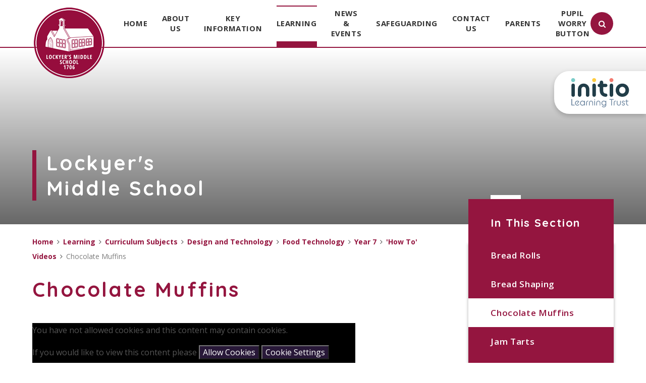

--- FILE ---
content_type: text/html
request_url: https://www.lockyersmiddle.org/page/?title=Chocolate+Muffins&pid=247
body_size: 55783
content:

<!DOCTYPE html>
<!--[if IE 7]><html class="no-ios no-js lte-ie9 lte-ie8 lte-ie7" lang="en" xml:lang="en"><![endif]-->
<!--[if IE 8]><html class="no-ios no-js lte-ie9 lte-ie8"  lang="en" xml:lang="en"><![endif]-->
<!--[if IE 9]><html class="no-ios no-js lte-ie9"  lang="en" xml:lang="en"><![endif]-->
<!--[if !IE]><!--> <html class="no-ios no-js"  lang="en" xml:lang="en"><!--<![endif]-->
	<head>
		<meta http-equiv="X-UA-Compatible" content="IE=edge" />
		<meta http-equiv="content-type" content="text/html; charset=utf-8"/>
		
		<link rel="canonical" href="https://www.lockyersmiddle.org/page/?title=Chocolate+Muffins&amp;pid=247">
		<link rel="stylesheet" integrity="sha512-SfTiTlX6kk+qitfevl/7LibUOeJWlt9rbyDn92a1DqWOw9vWG2MFoays0sgObmWazO5BQPiFucnnEAjpAB+/Sw==" crossorigin="anonymous" referrerpolicy="no-referrer" media="screen" href="https://cdnjs.cloudflare.com/ajax/libs/font-awesome/4.7.0/css/font-awesome.min.css?cache=260112">
<!--[if IE 7]><link rel="stylesheet" media="screen" href="https://cdn.juniperwebsites.co.uk/_includes/font-awesome/4.2.0/css/font-awesome-ie7.min.css?cache=v4.6.56.3">
<![endif]-->
		<title>Lockyer's Middle School - Chocolate Muffins</title>
		
<!--[if IE]>
<script>
console = {log:function(){return;}};
</script>
<![endif]-->

<script>
	var boolItemEditDisabled;
	var boolLanguageMode, boolLanguageEditOriginal;
	var boolViewingConnect;
	var boolConnectDashboard;
	var displayRegions = [];
	var intNewFileCount = 0;
	strItemType = "page";
	strSubItemType = "page";

	var featureSupport = {
		tagging: false,
		eventTagging: false
	};
	var boolLoggedIn = false;
boolAdminMode = false;
	var boolSuperUser = false;
strCookieBarStyle = 'bar';
	intParentPageID = "224";
	intCurrentItemID = 247;
	var intCurrentCatID = "";
boolIsHomePage = false;
	boolItemEditDisabled = true;
	boolLanguageEditOriginal=true;
	strCurrentLanguage='en-gb';	strFileAttachmentsUploadLocation = 'bottom';	boolViewingConnect = false;	boolConnectDashboard = false;	var objEditorComponentList = {};

</script>

<script src="https://cdn.juniperwebsites.co.uk/admin/_includes/js/mutation_events.min.js?cache=v4.6.56.3"></script>
<script src="https://cdn.juniperwebsites.co.uk/admin/_includes/js/jquery/jquery.js?cache=v4.6.56.3"></script>
<script src="https://cdn.juniperwebsites.co.uk/admin/_includes/js/jquery/jquery.prefilter.js?cache=v4.6.56.3"></script>
<script src="https://cdn.juniperwebsites.co.uk/admin/_includes/js/jquery/jquery.query.js?cache=v4.6.56.3"></script>
<script src="https://cdn.juniperwebsites.co.uk/admin/_includes/js/jquery/js.cookie.js?cache=v4.6.56.3"></script>
<script src="/_includes/editor/template-javascript.asp?cache=260112"></script>
<script src="/admin/_includes/js/functions/minified/functions.login.new.asp?cache=260112"></script>

  <script>

  </script>
<link href="https://www.lockyersmiddle.org/feeds/pages.asp?pid=247&lang=en" rel="alternate" type="application/rss+xml" title="Lockyer's Middle School - Chocolate Muffins - Page Updates"><link href="https://www.lockyersmiddle.org/feeds/comments.asp?title=Chocolate Muffins&amp;item=page&amp;pid=247" rel="alternate" type="application/rss+xml" title="Lockyer's Middle School - Chocolate Muffins - Page Comments"><link rel="stylesheet" media="screen" href="/_site/css/main.css?cache=260112">


	<meta name="mobile-web-app-capable" content="yes">
	<meta name="apple-mobile-web-app-capable" content="yes">
	<meta name="viewport" content="width=device-width, initial-scale=1, minimum-scale=1, maximum-scale=1">

	<link rel="author" href="/humans.txt">
	<link rel="icon" href="/_site/images/favicons/favicon.ico">
	<link rel="apple-touch-icon" href="/_site/images/favicons/favicon.png">
	<link href="https://fonts.googleapis.com/css?family=Open+Sans:400,400i,600,700,700i|Quicksand:700" rel="stylesheet">
	<link rel="stylesheet" href="/_site/css/print.css" type="text/css" media="print">

	<script type="text/javascript">
	var iOS = ( navigator.userAgent.match(/(iPad|iPhone|iPod)/g) ? true : false );
	if (iOS) { $('html').removeClass('no-ios').addClass('ios'); }
	</script>
<link rel="stylesheet" media="screen" href="https://cdn.juniperwebsites.co.uk/_includes/css/content-blocks.css?cache=v4.6.56.3">
<link rel="stylesheet" media="screen" href="/_includes/css/cookie-colour.asp?cache=260112">
<link rel="stylesheet" media="screen" href="https://cdn.juniperwebsites.co.uk/_includes/css/cookies.css?cache=v4.6.56.3">
<link rel="stylesheet" media="screen" href="https://cdn.juniperwebsites.co.uk/_includes/css/cookies.advanced.css?cache=v4.6.56.3">
<link rel="stylesheet" media="screen" href="https://cdn.juniperwebsites.co.uk/_includes/css/overlord.css?cache=v4.6.56.3">
<link rel="stylesheet" media="screen" href="https://cdn.juniperwebsites.co.uk/_includes/css/templates.css?cache=v4.6.56.3">
<link rel="stylesheet" media="screen" href="/_site/css/attachments.css?cache=260112">
<link rel="stylesheet" media="screen" href="/_site/css/templates.css?cache=260112">
<style>#print_me { display: none;}</style><script src="https://cdn.juniperwebsites.co.uk/admin/_includes/js/modernizr.js?cache=v4.6.56.3"></script>

        <meta property="og:site_name" content="Lockyer's Middle School" />
        <meta property="og:title" content="Chocolate Muffins" />
        <meta property="og:image" content="https://www.lockyersmiddle.org/_site/images/design/thumbnail.jpg" />
        <meta property="og:type" content="website" />
        <meta property="twitter:card" content="summary" />
</head>


    <body>


<div id="print_me"></div>
<div class="mason mason--inner">




	<section class="access">
		<a class="access__anchor" name="header"></a>
		<a class="access__link" href="#content">Skip to content &darr;</a>
	</section>

	
	
	<header class="header container">
		<div class="center">
			<a href="/" class="header__link bottom__borders">
				<img src="/_site/images/design/logo.png" alt="Lockyer's Middle School"/>
			</a>
			<button class="btn__reset menu__btn" data-toggle=".mason--menu">	
				<div class="menu__btn__icon">
					<span></span>
					<span></span>
					<span></span>
					<span></span>
					<span></span>
					<span></span>
				</div>		
			</button>
			<section class="menu">
				<nav class="menu__sidebar center">
					<ul class="menu__sidebar__list"><li class="menu__sidebar__list__item menu__sidebar__list__item--page_1 menu__sidebar__list__item--subitems"><a class="menu__sidebar__list__item__link" id="page_1" href="/"><span>Home</span></a><button class="menu__sidebar__list__item__button" data-tab=".menu__sidebar__list__item--page_1--expand"><i class="menu__sidebar__list__item__button__icon fa fa-angle-down"></i></button><ul class="menu__sidebar__list__item__sub"><li class="menu__sidebar__list__item menu__sidebar__list__item--url_2"><a class="menu__sidebar__list__item__link" id="url_2" href="/calendar/?calid=2,1,3,4&amp;pid=1&amp;viewid=2"><span>Lockyer's Middle School Calendar</span></a><button class="menu__sidebar__list__item__button" data-tab=".menu__sidebar__list__item--url_2--expand"><i class="menu__sidebar__list__item__button__icon fa fa-angle-down"></i></button></li></ul></li><li class="menu__sidebar__list__item menu__sidebar__list__item--page_6 menu__sidebar__list__item--subitems"><a class="menu__sidebar__list__item__link" id="page_6" href="/page/?title=About+Us&amp;pid=6"><span>About Us</span></a><button class="menu__sidebar__list__item__button" data-tab=".menu__sidebar__list__item--page_6--expand"><i class="menu__sidebar__list__item__button__icon fa fa-angle-down"></i></button><ul class="menu__sidebar__list__item__sub"><li class="menu__sidebar__list__item menu__sidebar__list__item--page_11"><a class="menu__sidebar__list__item__link" id="page_11" href="/page/?title=Staff+2025%2F2026&amp;pid=11"><span>Staff 2025/2026</span></a><button class="menu__sidebar__list__item__button" data-tab=".menu__sidebar__list__item--page_11--expand"><i class="menu__sidebar__list__item__button__icon fa fa-angle-down"></i></button></li><li class="menu__sidebar__list__item menu__sidebar__list__item--page_12"><a class="menu__sidebar__list__item__link" id="page_12" href="/page/?title=Local+Schools+Committee+Members&amp;pid=12"><span>Local Schools Committee Members</span></a><button class="menu__sidebar__list__item__button" data-tab=".menu__sidebar__list__item--page_12--expand"><i class="menu__sidebar__list__item__button__icon fa fa-angle-down"></i></button></li><li class="menu__sidebar__list__item menu__sidebar__list__item--page_13"><a class="menu__sidebar__list__item__link" id="page_13" href="/page/?title=School+Day&amp;pid=13"><span>School Day</span></a><button class="menu__sidebar__list__item__button" data-tab=".menu__sidebar__list__item--page_13--expand"><i class="menu__sidebar__list__item__button__icon fa fa-angle-down"></i></button></li><li class="menu__sidebar__list__item menu__sidebar__list__item--page_17"><a class="menu__sidebar__list__item__link" id="page_17" href="/page/?title=School+Clubs&amp;pid=17"><span>School Clubs</span></a><button class="menu__sidebar__list__item__button" data-tab=".menu__sidebar__list__item--page_17--expand"><i class="menu__sidebar__list__item__button__icon fa fa-angle-down"></i></button></li><li class="menu__sidebar__list__item menu__sidebar__list__item--page_18"><a class="menu__sidebar__list__item__link" id="page_18" href="/page/?title=Friends+of+Lockyer%27s&amp;pid=18"><span>Friends of Lockyer's</span></a><button class="menu__sidebar__list__item__button" data-tab=".menu__sidebar__list__item--page_18--expand"><i class="menu__sidebar__list__item__button__icon fa fa-angle-down"></i></button></li><li class="menu__sidebar__list__item menu__sidebar__list__item--page_19"><a class="menu__sidebar__list__item__link" id="page_19" href="/page/?title=Term+Dates+%26amp%3B+Training+Days&amp;pid=19"><span>Term Dates &amp; Training Days</span></a><button class="menu__sidebar__list__item__button" data-tab=".menu__sidebar__list__item--page_19--expand"><i class="menu__sidebar__list__item__button__icon fa fa-angle-down"></i></button></li><li class="menu__sidebar__list__item menu__sidebar__list__item--page_274"><a class="menu__sidebar__list__item__link" id="page_274" href="/page/?title=Vacancies&amp;pid=274"><span>Vacancies</span></a><button class="menu__sidebar__list__item__button" data-tab=".menu__sidebar__list__item--page_274--expand"><i class="menu__sidebar__list__item__button__icon fa fa-angle-down"></i></button></li><li class="menu__sidebar__list__item menu__sidebar__list__item--page_353"><a class="menu__sidebar__list__item__link" id="page_353" href="/page/?title=Admissions&amp;pid=353"><span>Admissions</span></a><button class="menu__sidebar__list__item__button" data-tab=".menu__sidebar__list__item--page_353--expand"><i class="menu__sidebar__list__item__button__icon fa fa-angle-down"></i></button></li><li class="menu__sidebar__list__item menu__sidebar__list__item--page_383"><a class="menu__sidebar__list__item__link" id="page_383" href="/page/?title=Pupil+Voice+at+Lockyer%27s+Middle+School&amp;pid=383"><span>Pupil Voice at Lockyer's Middle School</span></a><button class="menu__sidebar__list__item__button" data-tab=".menu__sidebar__list__item--page_383--expand"><i class="menu__sidebar__list__item__button__icon fa fa-angle-down"></i></button></li><li class="menu__sidebar__list__item menu__sidebar__list__item--page_356"><a class="menu__sidebar__list__item__link" id="page_356" href="/page/?title=School+Prospectus&amp;pid=356"><span>School Prospectus</span></a><button class="menu__sidebar__list__item__button" data-tab=".menu__sidebar__list__item--page_356--expand"><i class="menu__sidebar__list__item__button__icon fa fa-angle-down"></i></button></li><li class="menu__sidebar__list__item menu__sidebar__list__item--page_329"><a class="menu__sidebar__list__item__link" id="page_329" href="/page/?title=Visitor+Information&amp;pid=329"><span>Visitor Information</span></a><button class="menu__sidebar__list__item__button" data-tab=".menu__sidebar__list__item--page_329--expand"><i class="menu__sidebar__list__item__button__icon fa fa-angle-down"></i></button></li></ul></li><li class="menu__sidebar__list__item menu__sidebar__list__item--page_7 menu__sidebar__list__item--subitems"><a class="menu__sidebar__list__item__link" id="page_7" href="/page/?title=Key+Information&amp;pid=7"><span>Key Information</span></a><button class="menu__sidebar__list__item__button" data-tab=".menu__sidebar__list__item--page_7--expand"><i class="menu__sidebar__list__item__button__icon fa fa-angle-down"></i></button><ul class="menu__sidebar__list__item__sub"><li class="menu__sidebar__list__item menu__sidebar__list__item--page_25"><a class="menu__sidebar__list__item__link" id="page_25" href="/page/?title=Performance+Data&amp;pid=25"><span>Performance Data</span></a><button class="menu__sidebar__list__item__button" data-tab=".menu__sidebar__list__item--page_25--expand"><i class="menu__sidebar__list__item__button__icon fa fa-angle-down"></i></button></li><li class="menu__sidebar__list__item menu__sidebar__list__item--page_26"><a class="menu__sidebar__list__item__link" id="page_26" href="/page/?title=Ofsted+Report&amp;pid=26"><span>Ofsted Report</span></a><button class="menu__sidebar__list__item__button" data-tab=".menu__sidebar__list__item--page_26--expand"><i class="menu__sidebar__list__item__button__icon fa fa-angle-down"></i></button></li><li class="menu__sidebar__list__item menu__sidebar__list__item--page_27"><a class="menu__sidebar__list__item__link" id="page_27" href="/page/?title=Pupil+Premium&amp;pid=27"><span>Pupil Premium</span></a><button class="menu__sidebar__list__item__button" data-tab=".menu__sidebar__list__item--page_27--expand"><i class="menu__sidebar__list__item__button__icon fa fa-angle-down"></i></button></li><li class="menu__sidebar__list__item menu__sidebar__list__item--page_28"><a class="menu__sidebar__list__item__link" id="page_28" href="/page/?title=Special+Educational+Needs+and+Disabilities+Information&amp;pid=28"><span>Special Educational Needs and Disabilities Information</span></a><button class="menu__sidebar__list__item__button" data-tab=".menu__sidebar__list__item--page_28--expand"><i class="menu__sidebar__list__item__button__icon fa fa-angle-down"></i></button></li><li class="menu__sidebar__list__item menu__sidebar__list__item--page_29"><a class="menu__sidebar__list__item__link" id="page_29" href="/page/?title=Sports+Premium&amp;pid=29"><span>Sports Premium</span></a><button class="menu__sidebar__list__item__button" data-tab=".menu__sidebar__list__item--page_29--expand"><i class="menu__sidebar__list__item__button__icon fa fa-angle-down"></i></button></li><li class="menu__sidebar__list__item menu__sidebar__list__item--page_31"><a class="menu__sidebar__list__item__link" id="page_31" href="/page/?title=Policies&amp;pid=31"><span>Policies</span></a><button class="menu__sidebar__list__item__button" data-tab=".menu__sidebar__list__item--page_31--expand"><i class="menu__sidebar__list__item__button__icon fa fa-angle-down"></i></button></li><li class="menu__sidebar__list__item menu__sidebar__list__item--page_34"><a class="menu__sidebar__list__item__link" id="page_34" href="/page/?title=British+Values&amp;pid=34"><span>British Values</span></a><button class="menu__sidebar__list__item__button" data-tab=".menu__sidebar__list__item--page_34--expand"><i class="menu__sidebar__list__item__button__icon fa fa-angle-down"></i></button></li><li class="menu__sidebar__list__item menu__sidebar__list__item--page_272"><a class="menu__sidebar__list__item__link" id="page_272" href="/page/?title=Financial+and+Corporate+Information&amp;pid=272"><span>Financial and Corporate Information</span></a><button class="menu__sidebar__list__item__button" data-tab=".menu__sidebar__list__item--page_272--expand"><i class="menu__sidebar__list__item__button__icon fa fa-angle-down"></i></button></li><li class="menu__sidebar__list__item menu__sidebar__list__item--page_297"><a class="menu__sidebar__list__item__link" id="page_297" href="/page/?title=GDPR&amp;pid=297"><span>GDPR</span></a><button class="menu__sidebar__list__item__button" data-tab=".menu__sidebar__list__item--page_297--expand"><i class="menu__sidebar__list__item__button__icon fa fa-angle-down"></i></button></li></ul></li><li class="menu__sidebar__list__item menu__sidebar__list__item--page_8 menu__sidebar__list__item--subitems menu__sidebar__list__item--selected"><a class="menu__sidebar__list__item__link" id="page_8" href="/page/?title=Learning&amp;pid=8"><span>Learning</span></a><button class="menu__sidebar__list__item__button" data-tab=".menu__sidebar__list__item--page_8--expand"><i class="menu__sidebar__list__item__button__icon fa fa-angle-down"></i></button><ul class="menu__sidebar__list__item__sub"><li class="menu__sidebar__list__item menu__sidebar__list__item--page_35"><a class="menu__sidebar__list__item__link" id="page_35" href="/page/?title=Curriculum+Overviews&amp;pid=35"><span>Curriculum Overviews</span></a><button class="menu__sidebar__list__item__button" data-tab=".menu__sidebar__list__item--page_35--expand"><i class="menu__sidebar__list__item__button__icon fa fa-angle-down"></i></button></li><li class="menu__sidebar__list__item menu__sidebar__list__item--page_36 menu__sidebar__list__item--selected"><a class="menu__sidebar__list__item__link" id="page_36" href="/page/?title=Curriculum+Subjects&amp;pid=36"><span>Curriculum Subjects</span></a><button class="menu__sidebar__list__item__button" data-tab=".menu__sidebar__list__item--page_36--expand"><i class="menu__sidebar__list__item__button__icon fa fa-angle-down"></i></button></li><li class="menu__sidebar__list__item menu__sidebar__list__item--page_37"><a class="menu__sidebar__list__item__link" id="page_37" href="/page/?title=Homework&amp;pid=37"><span>Homework</span></a><button class="menu__sidebar__list__item__button" data-tab=".menu__sidebar__list__item--page_37--expand"><i class="menu__sidebar__list__item__button__icon fa fa-angle-down"></i></button></li><li class="menu__sidebar__list__item menu__sidebar__list__item--page_41"><a class="menu__sidebar__list__item__link" id="page_41" href="/page/?title=Timetables&amp;pid=41"><span>Timetables</span></a><button class="menu__sidebar__list__item__button" data-tab=".menu__sidebar__list__item--page_41--expand"><i class="menu__sidebar__list__item__button__icon fa fa-angle-down"></i></button></li><li class="menu__sidebar__list__item menu__sidebar__list__item--page_317"><a class="menu__sidebar__list__item__link" id="page_317" href="/page/?title=Reading&amp;pid=317"><span>Reading</span></a><button class="menu__sidebar__list__item__button" data-tab=".menu__sidebar__list__item--page_317--expand"><i class="menu__sidebar__list__item__button__icon fa fa-angle-down"></i></button></li><li class="menu__sidebar__list__item menu__sidebar__list__item--page_281"><a class="menu__sidebar__list__item__link" id="page_281" href="/page/?title=Remote+Learning&amp;pid=281"><span>Remote Learning</span></a><button class="menu__sidebar__list__item__button" data-tab=".menu__sidebar__list__item--page_281--expand"><i class="menu__sidebar__list__item__button__icon fa fa-angle-down"></i></button></li><li class="menu__sidebar__list__item menu__sidebar__list__item--page_355"><a class="menu__sidebar__list__item__link" id="page_355" href="/page/?title=Careers&amp;pid=355"><span>Careers</span></a><button class="menu__sidebar__list__item__button" data-tab=".menu__sidebar__list__item--page_355--expand"><i class="menu__sidebar__list__item__button__icon fa fa-angle-down"></i></button></li><li class="menu__sidebar__list__item menu__sidebar__list__item--page_331"><a class="menu__sidebar__list__item__link" id="page_331" href="/page/?title=Educational+Visits&amp;pid=331"><span>Educational Visits</span></a><button class="menu__sidebar__list__item__button" data-tab=".menu__sidebar__list__item--page_331--expand"><i class="menu__sidebar__list__item__button__icon fa fa-angle-down"></i></button></li><li class="menu__sidebar__list__item menu__sidebar__list__item--page_381"><a class="menu__sidebar__list__item__link" id="page_381" href="/page/?title=Year+5+Curriculum&amp;pid=381"><span>Year 5 Curriculum</span></a><button class="menu__sidebar__list__item__button" data-tab=".menu__sidebar__list__item--page_381--expand"><i class="menu__sidebar__list__item__button__icon fa fa-angle-down"></i></button></li><li class="menu__sidebar__list__item menu__sidebar__list__item--page_359"><a class="menu__sidebar__list__item__link" id="page_359" href="/page/?title=Year+6+SATs+Testing&amp;pid=359"><span>Year 6 SATs Testing</span></a><button class="menu__sidebar__list__item__button" data-tab=".menu__sidebar__list__item--page_359--expand"><i class="menu__sidebar__list__item__button__icon fa fa-angle-down"></i></button></li></ul></li><li class="menu__sidebar__list__item menu__sidebar__list__item--page_3 menu__sidebar__list__item--subitems"><a class="menu__sidebar__list__item__link" id="page_3" href="/page/?title=News+%26amp%3B+Events&amp;pid=3"><span>News &amp; Events</span></a><button class="menu__sidebar__list__item__button" data-tab=".menu__sidebar__list__item--page_3--expand"><i class="menu__sidebar__list__item__button__icon fa fa-angle-down"></i></button><ul class="menu__sidebar__list__item__sub"><li class="menu__sidebar__list__item menu__sidebar__list__item--news_category_1"><a class="menu__sidebar__list__item__link" id="news_category_1" href="/news/?pid=3&amp;nid=1"><span>Latest News</span></a><button class="menu__sidebar__list__item__button" data-tab=".menu__sidebar__list__item--news_category_1--expand"><i class="menu__sidebar__list__item__button__icon fa fa-angle-down"></i></button></li><li class="menu__sidebar__list__item menu__sidebar__list__item--page_162"><a class="menu__sidebar__list__item__link" id="page_162" href="/page/?title=Letters+and+Documents&amp;pid=162"><span>Letters and Documents</span></a><button class="menu__sidebar__list__item__button" data-tab=".menu__sidebar__list__item--page_162--expand"><i class="menu__sidebar__list__item__button__icon fa fa-angle-down"></i></button></li><li class="menu__sidebar__list__item menu__sidebar__list__item--page_372"><a class="menu__sidebar__list__item__link" id="page_372" href="/page/?title=LMS+Extra+%2D+PE+Newsletters&amp;pid=372"><span>LMS Extra - PE Newsletters</span></a><button class="menu__sidebar__list__item__button" data-tab=".menu__sidebar__list__item--page_372--expand"><i class="menu__sidebar__list__item__button__icon fa fa-angle-down"></i></button></li><li class="menu__sidebar__list__item menu__sidebar__list__item--page_106"><a class="menu__sidebar__list__item__link" id="page_106" href="/page/?title=Newsletters&amp;pid=106"><span>Newsletters</span></a><button class="menu__sidebar__list__item__button" data-tab=".menu__sidebar__list__item--page_106--expand"><i class="menu__sidebar__list__item__button__icon fa fa-angle-down"></i></button></li><li class="menu__sidebar__list__item menu__sidebar__list__item--page_373"><a class="menu__sidebar__list__item__link" id="page_373" href="/page/?title=The+Lockyers+Bookshelf+Newsletters&amp;pid=373"><span>The Lockyers Bookshelf Newsletters</span></a><button class="menu__sidebar__list__item__button" data-tab=".menu__sidebar__list__item--page_373--expand"><i class="menu__sidebar__list__item__button__icon fa fa-angle-down"></i></button></li><li class="menu__sidebar__list__item menu__sidebar__list__item--url_1"><a class="menu__sidebar__list__item__link" id="url_1" href="/calendar/?calid=1&amp;pid=3&amp;viewid=1"><span>Upcoming Events</span></a><button class="menu__sidebar__list__item__button" data-tab=".menu__sidebar__list__item--url_1--expand"><i class="menu__sidebar__list__item__button__icon fa fa-angle-down"></i></button></li></ul></li><li class="menu__sidebar__list__item menu__sidebar__list__item--page_295 menu__sidebar__list__item--subitems"><a class="menu__sidebar__list__item__link" id="page_295" href="/page/?title=Safeguarding&amp;pid=295"><span>Safeguarding</span></a><button class="menu__sidebar__list__item__button" data-tab=".menu__sidebar__list__item--page_295--expand"><i class="menu__sidebar__list__item__button__icon fa fa-angle-down"></i></button><ul class="menu__sidebar__list__item__sub"><li class="menu__sidebar__list__item menu__sidebar__list__item--page_299"><a class="menu__sidebar__list__item__link" id="page_299" href="/page/?title=Safeguarding+Policies+%26amp%3B+Documents&amp;pid=299"><span>Safeguarding Policies &amp; Documents</span></a><button class="menu__sidebar__list__item__button" data-tab=".menu__sidebar__list__item--page_299--expand"><i class="menu__sidebar__list__item__button__icon fa fa-angle-down"></i></button></li><li class="menu__sidebar__list__item menu__sidebar__list__item--page_300"><a class="menu__sidebar__list__item__link" id="page_300" href="/page/?title=Domestic+Violence+and+Operation+Encompass&amp;pid=300"><span>Domestic Violence and Operation Encompass</span></a><button class="menu__sidebar__list__item__button" data-tab=".menu__sidebar__list__item--page_300--expand"><i class="menu__sidebar__list__item__button__icon fa fa-angle-down"></i></button></li><li class="menu__sidebar__list__item menu__sidebar__list__item--page_301"><a class="menu__sidebar__list__item__link" id="page_301" href="/page/?title=Are+you+worried+about+a+child%27s+mental+health%3F&amp;pid=301"><span>Are you worried about a child's mental health?</span></a><button class="menu__sidebar__list__item__button" data-tab=".menu__sidebar__list__item--page_301--expand"><i class="menu__sidebar__list__item__button__icon fa fa-angle-down"></i></button></li><li class="menu__sidebar__list__item menu__sidebar__list__item--page_302"><a class="menu__sidebar__list__item__link" id="page_302" href="/page/?title=Online+Safety+and+Technology&amp;pid=302"><span>Online Safety and Technology</span></a><button class="menu__sidebar__list__item__button" data-tab=".menu__sidebar__list__item--page_302--expand"><i class="menu__sidebar__list__item__button__icon fa fa-angle-down"></i></button></li><li class="menu__sidebar__list__item menu__sidebar__list__item--page_304"><a class="menu__sidebar__list__item__link" id="page_304" href="/page/?title=Anti%2DBullying&amp;pid=304"><span>Anti-Bullying</span></a><button class="menu__sidebar__list__item__button" data-tab=".menu__sidebar__list__item--page_304--expand"><i class="menu__sidebar__list__item__button__icon fa fa-angle-down"></i></button></li><li class="menu__sidebar__list__item menu__sidebar__list__item--page_306"><a class="menu__sidebar__list__item__link" id="page_306" href="/page/?title=Prevent&amp;pid=306"><span>Prevent</span></a><button class="menu__sidebar__list__item__button" data-tab=".menu__sidebar__list__item--page_306--expand"><i class="menu__sidebar__list__item__button__icon fa fa-angle-down"></i></button></li><li class="menu__sidebar__list__item menu__sidebar__list__item--page_362"><a class="menu__sidebar__list__item__link" id="page_362" href="/page/?title=County+Lines&amp;pid=362"><span>County Lines</span></a><button class="menu__sidebar__list__item__button" data-tab=".menu__sidebar__list__item--page_362--expand"><i class="menu__sidebar__list__item__button__icon fa fa-angle-down"></i></button></li></ul></li><li class="menu__sidebar__list__item menu__sidebar__list__item--page_351"><a class="menu__sidebar__list__item__link" id="page_351" href="/page/?title=Contact+Us&amp;pid=351"><span>Contact Us</span></a><button class="menu__sidebar__list__item__button" data-tab=".menu__sidebar__list__item--page_351--expand"><i class="menu__sidebar__list__item__button__icon fa fa-angle-down"></i></button></li><li class="menu__sidebar__list__item menu__sidebar__list__item--page_334 menu__sidebar__list__item--subitems"><a class="menu__sidebar__list__item__link" id="page_334" href="/page/?title=Parents&amp;pid=334"><span>Parents</span></a><button class="menu__sidebar__list__item__button" data-tab=".menu__sidebar__list__item--page_334--expand"><i class="menu__sidebar__list__item__button__icon fa fa-angle-down"></i></button><ul class="menu__sidebar__list__item__sub"><li class="menu__sidebar__list__item menu__sidebar__list__item--page_377"><a class="menu__sidebar__list__item__link" id="page_377" href="/page/?title=Arbor+%2D+Parent+Portal+and+App&amp;pid=377"><span>Arbor - Parent Portal and App</span></a><button class="menu__sidebar__list__item__button" data-tab=".menu__sidebar__list__item--page_377--expand"><i class="menu__sidebar__list__item__button__icon fa fa-angle-down"></i></button></li><li class="menu__sidebar__list__item menu__sidebar__list__item--page_335"><a class="menu__sidebar__list__item__link" id="page_335" href="/page/?title=Attendance&amp;pid=335"><span>Attendance</span></a><button class="menu__sidebar__list__item__button" data-tab=".menu__sidebar__list__item--page_335--expand"><i class="menu__sidebar__list__item__button__icon fa fa-angle-down"></i></button></li><li class="menu__sidebar__list__item menu__sidebar__list__item--page_347"><a class="menu__sidebar__list__item__link" id="page_347" href="/page/?title=Breakfast+Club&amp;pid=347"><span>Breakfast Club</span></a><button class="menu__sidebar__list__item__button" data-tab=".menu__sidebar__list__item--page_347--expand"><i class="menu__sidebar__list__item__button__icon fa fa-angle-down"></i></button></li><li class="menu__sidebar__list__item menu__sidebar__list__item--page_375"><a class="menu__sidebar__list__item__link" id="page_375" href="/page/?title=Medicines+in+School&amp;pid=375"><span>Medicines in School</span></a><button class="menu__sidebar__list__item__button" data-tab=".menu__sidebar__list__item--page_375--expand"><i class="menu__sidebar__list__item__button__icon fa fa-angle-down"></i></button></li><li class="menu__sidebar__list__item menu__sidebar__list__item--page_338"><a class="menu__sidebar__list__item__link" id="page_338" href="/page/?title=Mental+Health+and+Anxiety&amp;pid=338"><span>Mental Health and Anxiety</span></a><button class="menu__sidebar__list__item__button" data-tab=".menu__sidebar__list__item--page_338--expand"><i class="menu__sidebar__list__item__button__icon fa fa-angle-down"></i></button></li><li class="menu__sidebar__list__item menu__sidebar__list__item--page_374"><a class="menu__sidebar__list__item__link" id="page_374" href="/page/?title=Online+Safety&amp;pid=374"><span>Online Safety</span></a><button class="menu__sidebar__list__item__button" data-tab=".menu__sidebar__list__item--page_374--expand"><i class="menu__sidebar__list__item__button__icon fa fa-angle-down"></i></button></li><li class="menu__sidebar__list__item menu__sidebar__list__item--page_349"><a class="menu__sidebar__list__item__link" id="page_349" href="/page/?title=Peripatetic+Music+Tuition&amp;pid=349"><span>Peripatetic Music Tuition</span></a><button class="menu__sidebar__list__item__button" data-tab=".menu__sidebar__list__item--page_349--expand"><i class="menu__sidebar__list__item__button__icon fa fa-angle-down"></i></button></li><li class="menu__sidebar__list__item menu__sidebar__list__item--page_341"><a class="menu__sidebar__list__item__link" id="page_341" href="/page/?title=Relationships+Education&amp;pid=341"><span>Relationships Education</span></a><button class="menu__sidebar__list__item__button" data-tab=".menu__sidebar__list__item--page_341--expand"><i class="menu__sidebar__list__item__button__icon fa fa-angle-down"></i></button></li><li class="menu__sidebar__list__item menu__sidebar__list__item--page_352"><a class="menu__sidebar__list__item__link" id="page_352" href="/page/?title=Reporting+Absence&amp;pid=352"><span>Reporting Absence</span></a><button class="menu__sidebar__list__item__button" data-tab=".menu__sidebar__list__item--page_352--expand"><i class="menu__sidebar__list__item__button__icon fa fa-angle-down"></i></button></li><li class="menu__sidebar__list__item menu__sidebar__list__item--page_344"><a class="menu__sidebar__list__item__link" id="page_344" href="/page/?title=School+Closure+Procedures&amp;pid=344"><span>School Closure Procedures</span></a><button class="menu__sidebar__list__item__button" data-tab=".menu__sidebar__list__item--page_344--expand"><i class="menu__sidebar__list__item__button__icon fa fa-angle-down"></i></button></li><li class="menu__sidebar__list__item menu__sidebar__list__item--page_357"><a class="menu__sidebar__list__item__link" id="page_357" href="/page/?title=School+Meals&amp;pid=357"><span>School Meals</span></a><button class="menu__sidebar__list__item__button" data-tab=".menu__sidebar__list__item--page_357--expand"><i class="menu__sidebar__list__item__button__icon fa fa-angle-down"></i></button></li><li class="menu__sidebar__list__item menu__sidebar__list__item--page_346"><a class="menu__sidebar__list__item__link" id="page_346" href="/page/?title=Transition+to+Lockyer%27s&amp;pid=346"><span>Transition to Lockyer's</span></a><button class="menu__sidebar__list__item__button" data-tab=".menu__sidebar__list__item--page_346--expand"><i class="menu__sidebar__list__item__button__icon fa fa-angle-down"></i></button></li><li class="menu__sidebar__list__item menu__sidebar__list__item--page_343"><a class="menu__sidebar__list__item__link" id="page_343" href="/page/?title=Uniform+Information&amp;pid=343"><span>Uniform Information</span></a><button class="menu__sidebar__list__item__button" data-tab=".menu__sidebar__list__item--page_343--expand"><i class="menu__sidebar__list__item__button__icon fa fa-angle-down"></i></button></li><li class="menu__sidebar__list__item menu__sidebar__list__item--page_350"><a class="menu__sidebar__list__item__link" id="page_350" href="/page/?title=Useful+Links+for+Parents&amp;pid=350"><span>Useful Links for Parents</span></a><button class="menu__sidebar__list__item__button" data-tab=".menu__sidebar__list__item--page_350--expand"><i class="menu__sidebar__list__item__button__icon fa fa-angle-down"></i></button></li><li class="menu__sidebar__list__item menu__sidebar__list__item--page_340"><a class="menu__sidebar__list__item__link" id="page_340" href="/page/?title=Young+Carers&amp;pid=340"><span>Young Carers</span></a><button class="menu__sidebar__list__item__button" data-tab=".menu__sidebar__list__item--page_340--expand"><i class="menu__sidebar__list__item__button__icon fa fa-angle-down"></i></button></li></ul></li><li class="menu__sidebar__list__item menu__sidebar__list__item--url_16"><a class="menu__sidebar__list__item__link" id="url_16" href="https://docs.google.com/forms/d/e/1FAIpQLSfr1LXmeGXjn8U9zit8eTmaQcjRwrluVRdHjFNOUE0IlzPGSw/viewform" target="_blank" rel="external"><span>Pupil Worry Button</span></a><button class="menu__sidebar__list__item__button" data-tab=".menu__sidebar__list__item--url_16--expand"><i class="menu__sidebar__list__item__button__icon fa fa-angle-down"></i></button></li></ul>
				</nav>
				<div class="search__area">
					<form class="search__form__top" method="post" action="/search/?pid=0">
						<button class="search__submit" type="submit" name="Search"><i class="fa fa-search"></i></button>
						<input class="search__input top__borders bottom__borders btn__reset" id="search_input" type="text" name="searchValue" placeholder="Search" />
					</form>
					<button class="search__toggle btn__reset" data-toggle=".search__area--active"><i class="fa fa-close"></i></button>
				</div>
			</section>
			
		</div>
		<span class="trust parent ms-rounded">
			<a href="https://www.initiolearning.org/" target="_blank" title="Initio Learning Trust">
				<img class="trust__img" src="/_site/images/design/name.svg" alt="Trust Logo">
			</a>
		</span>
	</header>

	

	<section class="hero">

		<div class="hero__slideshow">		
			<div class="hero__slideshow__item"><img data-fill=".hero__slideshow__item" src="/_site/data/files/images/slideshow/056AF09F29EFCE3F5F48A7001A4E706E.jpg" class="slideshow__image__img" /></div><div class="hero__slideshow__item"><img data-fill=".hero__slideshow__item" src="/_site/data/files/images/slideshow/1599FC13FB61374514871957C7B5AEC2.jpg" class="slideshow__image__img" /></div><div class="hero__slideshow__item"><img data-fill=".hero__slideshow__item" src="/_site/data/files/images/slideshow/1684CC90739C755BB5BEE73EF49EE1CF.jpg" class="slideshow__image__img" /></div><div class="hero__slideshow__item"><img data-fill=".hero__slideshow__item" src="/_site/data/files/images/slideshow/21232FC43308051FA2F2FFE9A7D14FA0.jpg" class="slideshow__image__img" /></div><div class="hero__slideshow__item"><img data-fill=".hero__slideshow__item" src="/_site/data/files/images/slideshow/423F5C3E51331E46C388529169DF01AB.jpg" class="slideshow__image__img" /></div><div class="hero__slideshow__item"><img data-fill=".hero__slideshow__item" src="/_site/data/files/images/slideshow/60DB30112C0EC5DC68F3D38203FD943F.jpg" class="slideshow__image__img" /></div><div class="hero__slideshow__item"><img data-fill=".hero__slideshow__item" src="/_site/data/files/images/slideshow/6D3401677717DD915C5ABCEC42CE2D7A.jpg" class="slideshow__image__img" /></div><div class="hero__slideshow__item"><img data-fill=".hero__slideshow__item" src="/_site/data/files/images/slideshow/7EA755D72954458AF675751E17B8190F.jpg" class="slideshow__image__img" /></div><div class="hero__slideshow__item"><img data-fill=".hero__slideshow__item" src="/_site/data/files/images/slideshow/A8C9C40A07F9DC8242B1EA0D55D2602F.jpg" class="slideshow__image__img" /></div><div class="hero__slideshow__item"><img data-fill=".hero__slideshow__item" src="/_site/data/files/images/slideshow/CEECBF1462E833B73724FCF3E3ECDC8C.jpg" class="slideshow__image__img" /></div><div class="hero__slideshow__item"><img data-fill=".hero__slideshow__item" src="/_site/data/files/images/slideshow/D8AF2CBEEAD1F08815D084290E318166.jpg" class="slideshow__image__img" /></div>	
		</div>
		<div class="hero__content center">		
			<h1 class="hero__title">
				Lockyer's Middle School
			</h1>
		</div>
		<div class="hero__border"></div>	
	</section>

	
	<main class="main">
		<nav class="subnav" data-parallax="top: 0.1px;">
			<a class="subnav__anchor" name="subnav"></a>
			<h2 class="subnav__title top__borders">In This Section</h2>
			<ul class="subnav__list bottom__borders shadow"><li class="subnav__list__item subnav__list__item--page_245"><i class="fa fa-angle-right"></i><a class="subnav__list__item__link" id="page_245" href="/page/?title=Bread+Rolls&amp;pid=245">Bread Rolls</a></li><li class="subnav__list__item subnav__list__item--page_246"><i class="fa fa-angle-right"></i><a class="subnav__list__item__link" id="page_246" href="/page/?title=Bread+Shaping&amp;pid=246">Bread Shaping</a></li><li class="subnav__list__item subnav__list__item--page_247 subnav__list__item--selected subnav__list__item--final"><i class="fa fa-angle-right"></i><a class="subnav__list__item__link" id="page_247" href="/page/?title=Chocolate+Muffins&amp;pid=247">Chocolate Muffins</a></li><li class="subnav__list__item subnav__list__item--page_324"><i class="fa fa-angle-right"></i><a class="subnav__list__item__link" id="page_324" href="/page/?title=Jam+Tarts&amp;pid=324">Jam Tarts</a></li><li class="subnav__list__item subnav__list__item--page_248"><i class="fa fa-angle-right"></i><a class="subnav__list__item__link" id="page_248" href="/page/?title=Scones&amp;pid=248">Scones</a></li><li class="subnav__list__item subnav__list__item--page_249"><i class="fa fa-angle-right"></i><a class="subnav__list__item__link" id="page_249" href="/page/?title=Shortbread&amp;pid=249">Shortbread</a></li></ul>
		</nav>
		<div class="content content--page"><ul class="content__path"><li class="content__path__item content__path__item--page_1"><a class="content__path__item__link" id="page_1" href="/">Home</a><span class="content__path__item__sep"><i class="fa fa-angle-right"></i></span></li><li class="content__path__item content__path__item--page_8 content__path__item--selected"><a class="content__path__item__link" id="page_8" href="/page/?title=Learning&amp;pid=8">Learning</a><span class="content__path__item__sep"><i class="fa fa-angle-right"></i></span></li><li class="content__path__item content__path__item--page_36 content__path__item--selected"><a class="content__path__item__link" id="page_36" href="/page/?title=Curriculum+Subjects&amp;pid=36">Curriculum Subjects</a><span class="content__path__item__sep"><i class="fa fa-angle-right"></i></span></li><li class="content__path__item content__path__item--page_54 content__path__item--selected"><a class="content__path__item__link" id="page_54" href="/page/?title=Design+and+Technology&amp;pid=54">Design and Technology</a><span class="content__path__item__sep"><i class="fa fa-angle-right"></i></span></li><li class="content__path__item content__path__item--page_117 content__path__item--selected"><a class="content__path__item__link" id="page_117" href="/page/?title=Food+Technology&amp;pid=117">Food Technology</a><span class="content__path__item__sep"><i class="fa fa-angle-right"></i></span></li><li class="content__path__item content__path__item--page_200 content__path__item--selected"><a class="content__path__item__link" id="page_200" href="/page/?title=Year+7&amp;pid=200">Year 7</a><span class="content__path__item__sep"><i class="fa fa-angle-right"></i></span></li><li class="content__path__item content__path__item--page_224 content__path__item--selected"><a class="content__path__item__link" id="page_224" href="/page/?title=%27How+To%27+Videos&amp;pid=224">'How To' Videos</a><span class="content__path__item__sep"><i class="fa fa-angle-right"></i></span></li><li class="content__path__item content__path__item--page_247 content__path__item--selected content__path__item--final"><a class="content__path__item__link" id="page_247" href="/page/?title=Chocolate+Muffins&amp;pid=247">Chocolate Muffins</a><span class="content__path__item__sep"><i class="fa fa-angle-right"></i></span></li></ul><h1 class="content__title" id="itemTitle">Chocolate Muffins</h1>
			
			<a id="content__anchor" name="content"></a>
			<div class="content__region"><div class="video" data-align="" data-height="360" data-oembed-url="//video2.e4education.co.uk/player/?v=/files/ovw5/173/rfarrow@lockyersmid.dorset.sch.uk/ChocolateMuffinsPart1.mp4" data-width="640" style="width:640px">
<div style="padding-bottom:56.25%; width:100%"><div class="no__cookies" data-replacement='<iframe allow="accelerometer; autoplay; clipboard-write; encrypted-media; gyroscope; picture-in-picture" allowfullscreen="" frameborder="0" height="100%" src="https://video2.e4education.co.uk/player/?v=/files/ovw5/173/rfarrow@lockyersmid.dorset.sch.uk/ChocolateMuffinsPart1.mp4" style="width: 100%; height: 100%; position: absolute; top:0; left:0; bottom:0; right:0;" tabindex="-1" width="100%"></iframe>'  style="width: 100%; height: 100%;"> <p>You have not allowed cookies and this content may contain cookies.</p> <p>If you would like to view this content please <button class="no__cookies_button cookie_information__button" data-type="allow">Allow Cookies</button> <button class="no__cookies_button cookie_information__button" data-type="settings">Cookie Settings</button> </p></div></div>
</div>

<p>&nbsp;</p>

<div class="video" data-align="" data-height="360" data-oembed-url="//video2.e4education.co.uk/player/?v=/files/ovw5/173/rfarrow@lockyersmid.dorset.sch.uk/ChocolateMuffinsPart2.mp4" data-width="640" style="width:640px">
<div style="padding-bottom:56.25%; width:100%"><div class="no__cookies" data-replacement='<iframe allow="accelerometer; autoplay; clipboard-write; encrypted-media; gyroscope; picture-in-picture" allowfullscreen="" frameborder="0" height="100%" src="https://video2.e4education.co.uk/player/?v=/files/ovw5/173/rfarrow@lockyersmid.dorset.sch.uk/ChocolateMuffinsPart2.mp4" style="width: 100%; height: 100%; position: absolute; top:0; left:0; bottom:0; right:0;" tabindex="-1" width="100%"></iframe>'  style="width: 100%; height: 100%;"> <p>You have not allowed cookies and this content may contain cookies.</p> <p>If you would like to view this content please <button class="no__cookies_button cookie_information__button" data-type="allow">Allow Cookies</button> <button class="no__cookies_button cookie_information__button" data-type="settings">Cookie Settings</button> </p></div></div>
</div>

<p>&nbsp;</p>
			</div>
						
		</div>		
	</main>
	
	<footer class="footer">
		<div class="footer__legal">
			<div class="center">
				<a class="footer__back square__button borders" data-scroll="#header" href="#header" name="footer">
					<i class="fa fa-angle-up"></i>
				</a>
				<p class="footer__text">
					<img src="/_site/images/design/logo.png" />
					&copy; 2026&nbsp;Lockyer's Middle School<br />
					School Website Design by <a rel="nofollow" target="_blank" href="https://websites.junipereducation.org/"> e4education</a><br />
					<a href="/sitemap/?pid=0">View Sitemap</a> <span>&bull;</span> <a href="https://www.lockyersmiddle.org/accessibility-statement/">Accessibility Statement</a> <span>&bull;</span> <a href="https://www.lockyersmiddle.org/accessibility.asp?level=high-vis&amp;item=page_247" title="This link will display the current page in high visibility mode, suitable for screen reader software">High Visibility</a>
					<span>&bull;</span> <a href="/privacy-cookies/">Privacy Policy</a> <span>&bull;</span> <a href="#" id="cookie_settings" role="button" title="Cookie Settings" aria-label="Cookie Settings">Cookie Settings</a>
<script>
	$(document).ready(function() {
		$('#cookie_settings').on('click', function(event) { 
			event.preventDefault();
			$('.cookie_information__icon').trigger('click');
		});
	}); 
</script>
				</p>
			</div>
		</div>
		<!-- <div class="footer__trust">
			<div class="center">
				<div class="footer__logo top__borders">
					<a href="http://www.wimborneacademytrust.org/" title="Wimbourne Academy Trust"><img src="/_site/images/design/name.svg" /></a>
				</div>
			</div>
		</div> -->
	</footer>
</div>

<!-- JS -->

<script type="text/javascript" src="/_includes/js/mason.js"></script>

<script type="text/javascript" src="/_site/js/jquery.cycle2.min.js"></script> 
<script type="text/javascript" src="/_site/js/owl.carousel.min.js"></script> 
<script src="//maps.google.com/maps/api/js?key=AIzaSyBTaIxQtngWGVooZ3wvxG21sGWL8xGqkHM" type="text/javascript"></script>
<script type="text/javascript">

$(document).ready(function() {

	$('.staff__img > img').attr('data-fill', '.staff__img');

	var $mason = $('.mason'),			
		lastScrollTop = 0,
		fixit = false;

		$(window).on('load scroll', function() {			
   			var scrollTop = $(window).scrollTop(),
   				headHeight = $('.hero').outerHeight();  			
	   			
		    if (scrollTop >= headHeight + 20) {
		    	$mason.addClass('scrolled')
		    } else {
		    	$mason.removeClass('scrolled');
		    }
		    if (scrollTop > lastScrollTop){
			   $mason.removeClass('scrolling-up')
			} else {
				$mason.addClass('scrolling-up')
			}
			lastScrollTop = scrollTop;
		   
		   
	    	/*var btnHeight = $menubtn.height();
	    	if (scrollTop >= btnHeight - 5 ) {
		    	$menubtn.addClass('fixit')
		    } else {
		    	$menubtn.removeClass('fixit');
		    }*/
	     	

		});

	$('.hero__slideshow').cycle({
		speed: 1000,
		timeout: 8000,
		random: true,
		slides: '> .hero__slideshow__item'
	});


	// accordion
	 $('.accordion__title').on('click', function(){
		var $this = $(this);
		if ($this.hasClass('open')){
			$this.removeClass('open');
		} else {
			$('.accordion__title').removeClass('open');
			$this.addClass('open');
		}
		$('.accordion__container').slideUp();
		if ($this.hasClass('open')){
			$this.next('.accordion__container').slideDown();
		} else {
			$this.next('.accordion__container').slideUp();
		}
	});


	

	$('.subnav__title').on('click', function() {
		$(this).toggleClass('active').next().stop().slideToggle()
	})

	

});

</script>


<!-- /JS -->
<script src="https://cdn.juniperwebsites.co.uk/admin/_includes/js/functions/minified/functions.dialog.js?cache=v4.6.56.3"></script>
<div class="cookie_information cookie_information--bar cookie_information--bottom cookie_information--left cookie_information--active"> <div class="cookie_information__icon_container "> <div class="cookie_information__icon " role="button" title="Cookie Settings" aria-label="Toggle Cookie Settings"><i class="fa fa-exclamation" aria-hidden="true"></i></div> <div class="cookie_information__hex "></div> </div> <div class="cookie_information__inner"> <div class="cookie_information__hex cookie_information__hex--large"></div> <div class="cookie_information__info"> <p class="cookie_information_heading">Cookie Policy</p> <article>This site uses cookies to store information on your computer. <a href="/privacy-cookies" title="See cookie policy">Click here for more information</a><div class="cookie_information__buttons"><button class="cookie_information__button " data-type="allow" title="Allow" aria-label="Allow">Allow</button><button class="cookie_information__button  " data-type="deny" title="Deny" aria-label="Deny">Deny</button></div></article> </div> <button class="cookie_information__close" title="Close" aria-label="Close"> <i class="fa fa-times" aria-hidden="true"></i> </button> </div></div>

<script>
    var strDialogTitle = 'Cookie Settings',
        strDialogSaveButton = 'Save',
        strDialogRevokeButton = 'Revoke';

    $(document).ready(function(){
        $('.cookie_information__icon, .cookie_information__close').on('click', function() {
            $('.cookie_information').toggleClass('cookie_information--active');
        });

        if ($.cookie.allowed()) {
            $('.cookie_information__icon_container').addClass('cookie_information__icon_container--hidden');
            $('.cookie_information').removeClass('cookie_information--active');
        }

        $(document).on('click', '.cookie_information__button', function() {
            var strType = $(this).data('type');
            if (strType === 'settings') {
                openCookieSettings();
            } else {
                saveCookiePreferences(strType, '');
            }
        });
        if (!$('.cookie_ui').length) {
            $('body').append($('<div>', {
                class: 'cookie_ui'
            }));
        }

        var openCookieSettings = function() {
            $('body').e4eDialog({
                diagTitle: strDialogTitle,
                contentClass: 'clublist--add',
                width: '500px',
                height: '90%',
                source: '/privacy-cookies/cookie-popup.asp',
                bind: false,
                appendTo: '.cookie_ui',
                buttons: [{
                    id: 'primary',
                    label: strDialogSaveButton,
                    fn: function() {
                        var arrAllowedItems = [];
                        var strType = 'allow';
                        arrAllowedItems.push('core');
                        if ($('#cookie--targeting').is(':checked')) arrAllowedItems.push('targeting');
                        if ($('#cookie--functional').is(':checked')) arrAllowedItems.push('functional');
                        if ($('#cookie--performance').is(':checked')) arrAllowedItems.push('performance');
                        if (!arrAllowedItems.length) strType = 'deny';
                        if (!arrAllowedItems.length === 4) arrAllowedItems = 'all';
                        saveCookiePreferences(strType, arrAllowedItems.join(','));
                        this.close();
                    }
                }, {
                    id: 'close',
                    
                    label: strDialogRevokeButton,
                    
                    fn: function() {
                        saveCookiePreferences('deny', '');
                        this.close();
                    }
                }]
            });
        }
        var saveCookiePreferences = function(strType, strCSVAllowedItems) {
            if (!strType) return;
            if (!strCSVAllowedItems) strCSVAllowedItems = 'all';
            $.ajax({
                'url': '/privacy-cookies/json.asp?action=updateUserPreferances',
                data: {
                    preference: strType,
                    allowItems: strCSVAllowedItems === 'all' ? '' : strCSVAllowedItems
                },
                success: function(data) {
                    var arrCSVAllowedItems = strCSVAllowedItems.split(',');
                    if (data) {
                        if ('allow' === strType && (strCSVAllowedItems === 'all' || (strCSVAllowedItems.indexOf('core') > -1 && strCSVAllowedItems.indexOf('targeting') > -1) && strCSVAllowedItems.indexOf('functional') > -1 && strCSVAllowedItems.indexOf('performance') > -1)) {
                            if ($(document).find('.no__cookies').length > 0) {
                                $(document).find('.no__cookies').each(function() {
                                    if ($(this).data('replacement')) {
                                        var replacement = $(this).data('replacement')
                                        $(this).replaceWith(replacement);
                                    } else {
                                        window.location.reload();
                                    }
                                });
                            }
                            $('.cookie_information__icon_container').addClass('cookie_information__icon_container--hidden');
                            $('.cookie_information').removeClass('cookie_information--active');
                            $('.cookie_information__info').find('article').replaceWith(data);
                        } else {
                            $('.cookie_information__info').find('article').replaceWith(data);
                            if(strType === 'dontSave' || strType === 'save') {
                                $('.cookie_information').removeClass('cookie_information--active');
                            } else if(strType === 'deny') {
                                $('.cookie_information').addClass('cookie_information--active');
                            } else {
                                $('.cookie_information').removeClass('cookie_information--active');
                            }
                        }
                    }
                }
            });
        }
    });
</script><script>
var loadedJS = {"https://cdn.juniperwebsites.co.uk/admin/_includes/js/mutation_events.min.js": true,"https://cdn.juniperwebsites.co.uk/admin/_includes/js/jquery/jquery.js": true,"https://cdn.juniperwebsites.co.uk/admin/_includes/js/jquery/jquery.prefilter.js": true,"https://cdn.juniperwebsites.co.uk/admin/_includes/js/jquery/jquery.query.js": true,"https://cdn.juniperwebsites.co.uk/admin/_includes/js/jquery/js.cookie.js": true,"/_includes/editor/template-javascript.asp": true,"/admin/_includes/js/functions/minified/functions.login.new.asp": true,"https://cdn.juniperwebsites.co.uk/admin/_includes/js/modernizr.js": true,"https://cdn.juniperwebsites.co.uk/admin/_includes/js/functions/minified/functions.dialog.js": true};
var loadedCSS = {"https://cdnjs.cloudflare.com/ajax/libs/font-awesome/4.7.0/css/font-awesome.min.css": true,"https://cdn.juniperwebsites.co.uk/_includes/font-awesome/4.2.0/css/font-awesome-ie7.min.css": true,"/_site/css/main.css": true,"https://cdn.juniperwebsites.co.uk/_includes/css/content-blocks.css": true,"/_includes/css/cookie-colour.asp": true,"https://cdn.juniperwebsites.co.uk/_includes/css/cookies.css": true,"https://cdn.juniperwebsites.co.uk/_includes/css/cookies.advanced.css": true,"https://cdn.juniperwebsites.co.uk/_includes/css/overlord.css": true,"https://cdn.juniperwebsites.co.uk/_includes/css/templates.css": true,"/_site/css/attachments.css": true,"/_site/css/templates.css": true};
</script>


</body>
</html>